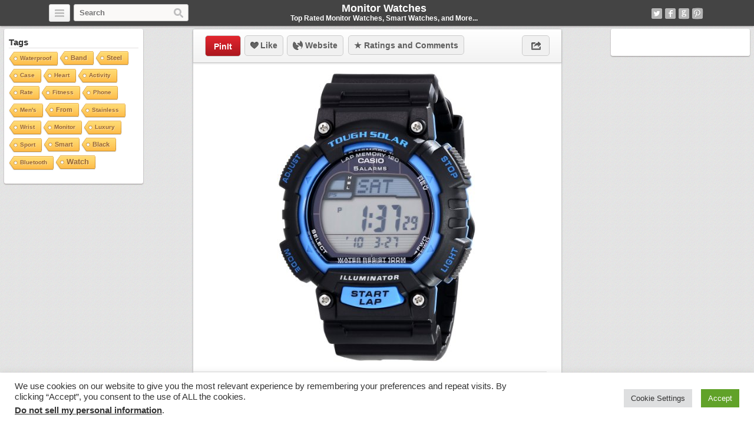

--- FILE ---
content_type: text/html; charset=UTF-8
request_url: https://monitorwatches.com/5657/casio-mens-stl-s100h-2avcf-tough-solar-stainless-steel-sport-watch/
body_size: 17227
content:
<!DOCTYPE html>
<html lang="en-US">
<head>
	<title>Casio Men&#8217;s STL-S100H-2AVCF &#8220;Tough Solar&#8221; Stainless Steel Sport Watch | Monitor Watches</title>
	<link rel="stylesheet" type="text/css" media="all" href="https://monitorwatches.com/wp-content/themes/covertpinpress-child/style.css" />
	<meta charset="UTF-8" />
	<!--[if !IE]>-->
	<meta name="viewport" content="initial-scale=1.0,width=device-width">
	<!--<![endif]-->
	<link rel="pingback" href="" />
<link rel="Shortcut Icon" href="https://monitorwatches.com/favicon.ico" type="image/x-icon" /><meta name='robots' content='max-image-preview:large' />
	<style>img:is([sizes="auto" i], [sizes^="auto," i]) { contain-intrinsic-size: 3000px 1500px }</style>
	
<!-- Social Warfare v4.5.6 https://warfareplugins.com - BEGINNING OF OUTPUT -->
<style>
	@font-face {
		font-family: "sw-icon-font";
		src:url("https://monitorwatches.com/wp-content/plugins/social-warfare/assets/fonts/sw-icon-font.eot?ver=4.5.6");
		src:url("https://monitorwatches.com/wp-content/plugins/social-warfare/assets/fonts/sw-icon-font.eot?ver=4.5.6#iefix") format("embedded-opentype"),
		url("https://monitorwatches.com/wp-content/plugins/social-warfare/assets/fonts/sw-icon-font.woff?ver=4.5.6") format("woff"),
		url("https://monitorwatches.com/wp-content/plugins/social-warfare/assets/fonts/sw-icon-font.ttf?ver=4.5.6") format("truetype"),
		url("https://monitorwatches.com/wp-content/plugins/social-warfare/assets/fonts/sw-icon-font.svg?ver=4.5.6#1445203416") format("svg");
		font-weight: normal;
		font-style: normal;
		font-display:block;
	}
</style>
<!-- Social Warfare v4.5.6 https://warfareplugins.com - END OF OUTPUT -->

<link rel='dns-prefetch' href='//www.avantlink.com' />
<link rel="alternate" type="application/rss+xml" title="Monitor Watches &raquo; Feed" href="https://monitorwatches.com/feed/" />
<link rel="alternate" type="application/rss+xml" title="Monitor Watches &raquo; Comments Feed" href="https://monitorwatches.com/comments/feed/" />
<link rel="alternate" type="application/rss+xml" title="Monitor Watches &raquo; Casio Men&#8217;s STL-S100H-2AVCF &#8220;Tough Solar&#8221; Stainless Steel Sport Watch Comments Feed" href="https://monitorwatches.com/5657/casio-mens-stl-s100h-2avcf-tough-solar-stainless-steel-sport-watch/feed/" />
<script type="text/javascript">
/* <![CDATA[ */
window._wpemojiSettings = {"baseUrl":"https:\/\/s.w.org\/images\/core\/emoji\/16.0.1\/72x72\/","ext":".png","svgUrl":"https:\/\/s.w.org\/images\/core\/emoji\/16.0.1\/svg\/","svgExt":".svg","source":{"concatemoji":"https:\/\/monitorwatches.com\/wp-includes\/js\/wp-emoji-release.min.js?ver=6.8.3"}};
/*! This file is auto-generated */
!function(s,n){var o,i,e;function c(e){try{var t={supportTests:e,timestamp:(new Date).valueOf()};sessionStorage.setItem(o,JSON.stringify(t))}catch(e){}}function p(e,t,n){e.clearRect(0,0,e.canvas.width,e.canvas.height),e.fillText(t,0,0);var t=new Uint32Array(e.getImageData(0,0,e.canvas.width,e.canvas.height).data),a=(e.clearRect(0,0,e.canvas.width,e.canvas.height),e.fillText(n,0,0),new Uint32Array(e.getImageData(0,0,e.canvas.width,e.canvas.height).data));return t.every(function(e,t){return e===a[t]})}function u(e,t){e.clearRect(0,0,e.canvas.width,e.canvas.height),e.fillText(t,0,0);for(var n=e.getImageData(16,16,1,1),a=0;a<n.data.length;a++)if(0!==n.data[a])return!1;return!0}function f(e,t,n,a){switch(t){case"flag":return n(e,"\ud83c\udff3\ufe0f\u200d\u26a7\ufe0f","\ud83c\udff3\ufe0f\u200b\u26a7\ufe0f")?!1:!n(e,"\ud83c\udde8\ud83c\uddf6","\ud83c\udde8\u200b\ud83c\uddf6")&&!n(e,"\ud83c\udff4\udb40\udc67\udb40\udc62\udb40\udc65\udb40\udc6e\udb40\udc67\udb40\udc7f","\ud83c\udff4\u200b\udb40\udc67\u200b\udb40\udc62\u200b\udb40\udc65\u200b\udb40\udc6e\u200b\udb40\udc67\u200b\udb40\udc7f");case"emoji":return!a(e,"\ud83e\udedf")}return!1}function g(e,t,n,a){var r="undefined"!=typeof WorkerGlobalScope&&self instanceof WorkerGlobalScope?new OffscreenCanvas(300,150):s.createElement("canvas"),o=r.getContext("2d",{willReadFrequently:!0}),i=(o.textBaseline="top",o.font="600 32px Arial",{});return e.forEach(function(e){i[e]=t(o,e,n,a)}),i}function t(e){var t=s.createElement("script");t.src=e,t.defer=!0,s.head.appendChild(t)}"undefined"!=typeof Promise&&(o="wpEmojiSettingsSupports",i=["flag","emoji"],n.supports={everything:!0,everythingExceptFlag:!0},e=new Promise(function(e){s.addEventListener("DOMContentLoaded",e,{once:!0})}),new Promise(function(t){var n=function(){try{var e=JSON.parse(sessionStorage.getItem(o));if("object"==typeof e&&"number"==typeof e.timestamp&&(new Date).valueOf()<e.timestamp+604800&&"object"==typeof e.supportTests)return e.supportTests}catch(e){}return null}();if(!n){if("undefined"!=typeof Worker&&"undefined"!=typeof OffscreenCanvas&&"undefined"!=typeof URL&&URL.createObjectURL&&"undefined"!=typeof Blob)try{var e="postMessage("+g.toString()+"("+[JSON.stringify(i),f.toString(),p.toString(),u.toString()].join(",")+"));",a=new Blob([e],{type:"text/javascript"}),r=new Worker(URL.createObjectURL(a),{name:"wpTestEmojiSupports"});return void(r.onmessage=function(e){c(n=e.data),r.terminate(),t(n)})}catch(e){}c(n=g(i,f,p,u))}t(n)}).then(function(e){for(var t in e)n.supports[t]=e[t],n.supports.everything=n.supports.everything&&n.supports[t],"flag"!==t&&(n.supports.everythingExceptFlag=n.supports.everythingExceptFlag&&n.supports[t]);n.supports.everythingExceptFlag=n.supports.everythingExceptFlag&&!n.supports.flag,n.DOMReady=!1,n.readyCallback=function(){n.DOMReady=!0}}).then(function(){return e}).then(function(){var e;n.supports.everything||(n.readyCallback(),(e=n.source||{}).concatemoji?t(e.concatemoji):e.wpemoji&&e.twemoji&&(t(e.twemoji),t(e.wpemoji)))}))}((window,document),window._wpemojiSettings);
/* ]]> */
</script>
<link rel='stylesheet' id='social-warfare-block-css-css' href='https://monitorwatches.com/wp-content/plugins/social-warfare/assets/js/post-editor/dist/blocks.style.build.css?ver=6.8.3' type='text/css' media='all' />
<style id='wp-emoji-styles-inline-css' type='text/css'>

	img.wp-smiley, img.emoji {
		display: inline !important;
		border: none !important;
		box-shadow: none !important;
		height: 1em !important;
		width: 1em !important;
		margin: 0 0.07em !important;
		vertical-align: -0.1em !important;
		background: none !important;
		padding: 0 !important;
	}
</style>
<style id='classic-theme-styles-inline-css' type='text/css'>
/*! This file is auto-generated */
.wp-block-button__link{color:#fff;background-color:#32373c;border-radius:9999px;box-shadow:none;text-decoration:none;padding:calc(.667em + 2px) calc(1.333em + 2px);font-size:1.125em}.wp-block-file__button{background:#32373c;color:#fff;text-decoration:none}
</style>
<style id='global-styles-inline-css' type='text/css'>
:root{--wp--preset--aspect-ratio--square: 1;--wp--preset--aspect-ratio--4-3: 4/3;--wp--preset--aspect-ratio--3-4: 3/4;--wp--preset--aspect-ratio--3-2: 3/2;--wp--preset--aspect-ratio--2-3: 2/3;--wp--preset--aspect-ratio--16-9: 16/9;--wp--preset--aspect-ratio--9-16: 9/16;--wp--preset--color--black: #000000;--wp--preset--color--cyan-bluish-gray: #abb8c3;--wp--preset--color--white: #ffffff;--wp--preset--color--pale-pink: #f78da7;--wp--preset--color--vivid-red: #cf2e2e;--wp--preset--color--luminous-vivid-orange: #ff6900;--wp--preset--color--luminous-vivid-amber: #fcb900;--wp--preset--color--light-green-cyan: #7bdcb5;--wp--preset--color--vivid-green-cyan: #00d084;--wp--preset--color--pale-cyan-blue: #8ed1fc;--wp--preset--color--vivid-cyan-blue: #0693e3;--wp--preset--color--vivid-purple: #9b51e0;--wp--preset--gradient--vivid-cyan-blue-to-vivid-purple: linear-gradient(135deg,rgba(6,147,227,1) 0%,rgb(155,81,224) 100%);--wp--preset--gradient--light-green-cyan-to-vivid-green-cyan: linear-gradient(135deg,rgb(122,220,180) 0%,rgb(0,208,130) 100%);--wp--preset--gradient--luminous-vivid-amber-to-luminous-vivid-orange: linear-gradient(135deg,rgba(252,185,0,1) 0%,rgba(255,105,0,1) 100%);--wp--preset--gradient--luminous-vivid-orange-to-vivid-red: linear-gradient(135deg,rgba(255,105,0,1) 0%,rgb(207,46,46) 100%);--wp--preset--gradient--very-light-gray-to-cyan-bluish-gray: linear-gradient(135deg,rgb(238,238,238) 0%,rgb(169,184,195) 100%);--wp--preset--gradient--cool-to-warm-spectrum: linear-gradient(135deg,rgb(74,234,220) 0%,rgb(151,120,209) 20%,rgb(207,42,186) 40%,rgb(238,44,130) 60%,rgb(251,105,98) 80%,rgb(254,248,76) 100%);--wp--preset--gradient--blush-light-purple: linear-gradient(135deg,rgb(255,206,236) 0%,rgb(152,150,240) 100%);--wp--preset--gradient--blush-bordeaux: linear-gradient(135deg,rgb(254,205,165) 0%,rgb(254,45,45) 50%,rgb(107,0,62) 100%);--wp--preset--gradient--luminous-dusk: linear-gradient(135deg,rgb(255,203,112) 0%,rgb(199,81,192) 50%,rgb(65,88,208) 100%);--wp--preset--gradient--pale-ocean: linear-gradient(135deg,rgb(255,245,203) 0%,rgb(182,227,212) 50%,rgb(51,167,181) 100%);--wp--preset--gradient--electric-grass: linear-gradient(135deg,rgb(202,248,128) 0%,rgb(113,206,126) 100%);--wp--preset--gradient--midnight: linear-gradient(135deg,rgb(2,3,129) 0%,rgb(40,116,252) 100%);--wp--preset--font-size--small: 13px;--wp--preset--font-size--medium: 20px;--wp--preset--font-size--large: 36px;--wp--preset--font-size--x-large: 42px;--wp--preset--spacing--20: 0.44rem;--wp--preset--spacing--30: 0.67rem;--wp--preset--spacing--40: 1rem;--wp--preset--spacing--50: 1.5rem;--wp--preset--spacing--60: 2.25rem;--wp--preset--spacing--70: 3.38rem;--wp--preset--spacing--80: 5.06rem;--wp--preset--shadow--natural: 6px 6px 9px rgba(0, 0, 0, 0.2);--wp--preset--shadow--deep: 12px 12px 50px rgba(0, 0, 0, 0.4);--wp--preset--shadow--sharp: 6px 6px 0px rgba(0, 0, 0, 0.2);--wp--preset--shadow--outlined: 6px 6px 0px -3px rgba(255, 255, 255, 1), 6px 6px rgba(0, 0, 0, 1);--wp--preset--shadow--crisp: 6px 6px 0px rgba(0, 0, 0, 1);}:where(.is-layout-flex){gap: 0.5em;}:where(.is-layout-grid){gap: 0.5em;}body .is-layout-flex{display: flex;}.is-layout-flex{flex-wrap: wrap;align-items: center;}.is-layout-flex > :is(*, div){margin: 0;}body .is-layout-grid{display: grid;}.is-layout-grid > :is(*, div){margin: 0;}:where(.wp-block-columns.is-layout-flex){gap: 2em;}:where(.wp-block-columns.is-layout-grid){gap: 2em;}:where(.wp-block-post-template.is-layout-flex){gap: 1.25em;}:where(.wp-block-post-template.is-layout-grid){gap: 1.25em;}.has-black-color{color: var(--wp--preset--color--black) !important;}.has-cyan-bluish-gray-color{color: var(--wp--preset--color--cyan-bluish-gray) !important;}.has-white-color{color: var(--wp--preset--color--white) !important;}.has-pale-pink-color{color: var(--wp--preset--color--pale-pink) !important;}.has-vivid-red-color{color: var(--wp--preset--color--vivid-red) !important;}.has-luminous-vivid-orange-color{color: var(--wp--preset--color--luminous-vivid-orange) !important;}.has-luminous-vivid-amber-color{color: var(--wp--preset--color--luminous-vivid-amber) !important;}.has-light-green-cyan-color{color: var(--wp--preset--color--light-green-cyan) !important;}.has-vivid-green-cyan-color{color: var(--wp--preset--color--vivid-green-cyan) !important;}.has-pale-cyan-blue-color{color: var(--wp--preset--color--pale-cyan-blue) !important;}.has-vivid-cyan-blue-color{color: var(--wp--preset--color--vivid-cyan-blue) !important;}.has-vivid-purple-color{color: var(--wp--preset--color--vivid-purple) !important;}.has-black-background-color{background-color: var(--wp--preset--color--black) !important;}.has-cyan-bluish-gray-background-color{background-color: var(--wp--preset--color--cyan-bluish-gray) !important;}.has-white-background-color{background-color: var(--wp--preset--color--white) !important;}.has-pale-pink-background-color{background-color: var(--wp--preset--color--pale-pink) !important;}.has-vivid-red-background-color{background-color: var(--wp--preset--color--vivid-red) !important;}.has-luminous-vivid-orange-background-color{background-color: var(--wp--preset--color--luminous-vivid-orange) !important;}.has-luminous-vivid-amber-background-color{background-color: var(--wp--preset--color--luminous-vivid-amber) !important;}.has-light-green-cyan-background-color{background-color: var(--wp--preset--color--light-green-cyan) !important;}.has-vivid-green-cyan-background-color{background-color: var(--wp--preset--color--vivid-green-cyan) !important;}.has-pale-cyan-blue-background-color{background-color: var(--wp--preset--color--pale-cyan-blue) !important;}.has-vivid-cyan-blue-background-color{background-color: var(--wp--preset--color--vivid-cyan-blue) !important;}.has-vivid-purple-background-color{background-color: var(--wp--preset--color--vivid-purple) !important;}.has-black-border-color{border-color: var(--wp--preset--color--black) !important;}.has-cyan-bluish-gray-border-color{border-color: var(--wp--preset--color--cyan-bluish-gray) !important;}.has-white-border-color{border-color: var(--wp--preset--color--white) !important;}.has-pale-pink-border-color{border-color: var(--wp--preset--color--pale-pink) !important;}.has-vivid-red-border-color{border-color: var(--wp--preset--color--vivid-red) !important;}.has-luminous-vivid-orange-border-color{border-color: var(--wp--preset--color--luminous-vivid-orange) !important;}.has-luminous-vivid-amber-border-color{border-color: var(--wp--preset--color--luminous-vivid-amber) !important;}.has-light-green-cyan-border-color{border-color: var(--wp--preset--color--light-green-cyan) !important;}.has-vivid-green-cyan-border-color{border-color: var(--wp--preset--color--vivid-green-cyan) !important;}.has-pale-cyan-blue-border-color{border-color: var(--wp--preset--color--pale-cyan-blue) !important;}.has-vivid-cyan-blue-border-color{border-color: var(--wp--preset--color--vivid-cyan-blue) !important;}.has-vivid-purple-border-color{border-color: var(--wp--preset--color--vivid-purple) !important;}.has-vivid-cyan-blue-to-vivid-purple-gradient-background{background: var(--wp--preset--gradient--vivid-cyan-blue-to-vivid-purple) !important;}.has-light-green-cyan-to-vivid-green-cyan-gradient-background{background: var(--wp--preset--gradient--light-green-cyan-to-vivid-green-cyan) !important;}.has-luminous-vivid-amber-to-luminous-vivid-orange-gradient-background{background: var(--wp--preset--gradient--luminous-vivid-amber-to-luminous-vivid-orange) !important;}.has-luminous-vivid-orange-to-vivid-red-gradient-background{background: var(--wp--preset--gradient--luminous-vivid-orange-to-vivid-red) !important;}.has-very-light-gray-to-cyan-bluish-gray-gradient-background{background: var(--wp--preset--gradient--very-light-gray-to-cyan-bluish-gray) !important;}.has-cool-to-warm-spectrum-gradient-background{background: var(--wp--preset--gradient--cool-to-warm-spectrum) !important;}.has-blush-light-purple-gradient-background{background: var(--wp--preset--gradient--blush-light-purple) !important;}.has-blush-bordeaux-gradient-background{background: var(--wp--preset--gradient--blush-bordeaux) !important;}.has-luminous-dusk-gradient-background{background: var(--wp--preset--gradient--luminous-dusk) !important;}.has-pale-ocean-gradient-background{background: var(--wp--preset--gradient--pale-ocean) !important;}.has-electric-grass-gradient-background{background: var(--wp--preset--gradient--electric-grass) !important;}.has-midnight-gradient-background{background: var(--wp--preset--gradient--midnight) !important;}.has-small-font-size{font-size: var(--wp--preset--font-size--small) !important;}.has-medium-font-size{font-size: var(--wp--preset--font-size--medium) !important;}.has-large-font-size{font-size: var(--wp--preset--font-size--large) !important;}.has-x-large-font-size{font-size: var(--wp--preset--font-size--x-large) !important;}
:where(.wp-block-post-template.is-layout-flex){gap: 1.25em;}:where(.wp-block-post-template.is-layout-grid){gap: 1.25em;}
:where(.wp-block-columns.is-layout-flex){gap: 2em;}:where(.wp-block-columns.is-layout-grid){gap: 2em;}
:root :where(.wp-block-pullquote){font-size: 1.5em;line-height: 1.6;}
</style>
<link rel='stylesheet' id='avantlink_rp_style-css' href='https://monitorwatches.com/wp-content/plugins/avantlink-wp/css/rp_style.css?ver=6.8.3' type='text/css' media='all' />
<link rel='stylesheet' id='avantlink_ps_style-css' href='https://monitorwatches.com/wp-content/plugins/avantlink-wp/css/ps_style.css?ver=6.8.3' type='text/css' media='all' />
<link rel='stylesheet' id='cookie-law-info-css' href='https://monitorwatches.com/wp-content/plugins/cookie-law-info/legacy/public/css/cookie-law-info-public.css?ver=3.4.0' type='text/css' media='all' />
<link rel='stylesheet' id='cookie-law-info-gdpr-css' href='https://monitorwatches.com/wp-content/plugins/cookie-law-info/legacy/public/css/cookie-law-info-gdpr.css?ver=3.4.0' type='text/css' media='all' />
<link rel='stylesheet' id='cool-tag-cloud-css' href='https://monitorwatches.com/wp-content/plugins/cool-tag-cloud/inc/cool-tag-cloud.css?ver=2.25' type='text/css' media='all' />
<link rel='stylesheet' id='soc-font-awesome-css' href='https://monitorwatches.com/wp-content/plugins/socrates-plugin/assets/css/vendor/font-awesome.min.css?ver=6.8.3' type='text/css' media='all' />
<link rel='stylesheet' id='soc-components-css' href='https://monitorwatches.com/wp-content/plugins/socrates-plugin/assets/css/components.css?ver=6.8.3' type='text/css' media='all' />
<link rel='stylesheet' id='social_warfare-css' href='https://monitorwatches.com/wp-content/plugins/social-warfare/assets/css/style.min.css?ver=4.5.6' type='text/css' media='all' />
<link rel='stylesheet' id='parent-style-css' href='https://monitorwatches.com/wp-content/themes/covertpinpress/style.css?ver=6.8.3' type='text/css' media='all' />
<link rel='stylesheet' id='child-style-css' href='https://monitorwatches.com/wp-content/themes/covertpinpress-child/style.css?ver=6.8.3' type='text/css' media='all' />
<link rel='stylesheet' id='taxopress-frontend-css-css' href='https://monitorwatches.com/wp-content/plugins/simple-tags/assets/frontend/css/frontend.css?ver=3.44.0' type='text/css' media='all' />
<script type="text/javascript" src="https://monitorwatches.com/wp-includes/js/jquery/jquery.min.js?ver=3.7.1" id="jquery-core-js"></script>
<script type="text/javascript" src="https://monitorwatches.com/wp-includes/js/jquery/jquery-migrate.min.js?ver=3.4.1" id="jquery-migrate-js"></script>
<script type="text/javascript" id="cookie-law-info-js-extra">
/* <![CDATA[ */
var Cli_Data = {"nn_cookie_ids":[],"cookielist":[],"non_necessary_cookies":[],"ccpaEnabled":"1","ccpaRegionBased":"","ccpaBarEnabled":"1","strictlyEnabled":["necessary","obligatoire"],"ccpaType":"ccpa_gdpr","js_blocking":"1","custom_integration":"","triggerDomRefresh":"","secure_cookies":""};
var cli_cookiebar_settings = {"animate_speed_hide":"500","animate_speed_show":"500","background":"#FFF","border":"#b1a6a6c2","border_on":"","button_1_button_colour":"#61a229","button_1_button_hover":"#4e8221","button_1_link_colour":"#fff","button_1_as_button":"1","button_1_new_win":"","button_2_button_colour":"#333","button_2_button_hover":"#292929","button_2_link_colour":"#444","button_2_as_button":"","button_2_hidebar":"","button_3_button_colour":"#dedfe0","button_3_button_hover":"#b2b2b3","button_3_link_colour":"#333333","button_3_as_button":"1","button_3_new_win":"","button_4_button_colour":"#dedfe0","button_4_button_hover":"#b2b2b3","button_4_link_colour":"#333333","button_4_as_button":"1","button_7_button_colour":"#61a229","button_7_button_hover":"#4e8221","button_7_link_colour":"#fff","button_7_as_button":"1","button_7_new_win":"","font_family":"inherit","header_fix":"","notify_animate_hide":"1","notify_animate_show":"","notify_div_id":"#cookie-law-info-bar","notify_position_horizontal":"right","notify_position_vertical":"bottom","scroll_close":"","scroll_close_reload":"","accept_close_reload":"","reject_close_reload":"","showagain_tab":"","showagain_background":"#fff","showagain_border":"#000","showagain_div_id":"#cookie-law-info-again","showagain_x_position":"100px","text":"#333333","show_once_yn":"","show_once":"10000","logging_on":"","as_popup":"","popup_overlay":"1","bar_heading_text":"","cookie_bar_as":"banner","popup_showagain_position":"bottom-right","widget_position":"left"};
var log_object = {"ajax_url":"https:\/\/monitorwatches.com\/wp-admin\/admin-ajax.php"};
/* ]]> */
</script>
<script type="text/javascript" src="https://monitorwatches.com/wp-content/plugins/cookie-law-info/legacy/public/js/cookie-law-info-public.js?ver=3.4.0" id="cookie-law-info-js"></script>
<script type="text/javascript" id="cookie-law-info-ccpa-js-extra">
/* <![CDATA[ */
var ccpa_data = {"opt_out_prompt":"Do you really wish to opt out?","opt_out_confirm":"Confirm","opt_out_cancel":"Cancel"};
/* ]]> */
</script>
<script type="text/javascript" src="https://monitorwatches.com/wp-content/plugins/cookie-law-info/legacy/admin/modules/ccpa/assets/js/cookie-law-info-ccpa.js?ver=3.4.0" id="cookie-law-info-ccpa-js"></script>
<script type="text/javascript" src="https://monitorwatches.com/wp-content/themes/covertpinpress/scripts/jquery.sizes.js?ver=6.8.3" id="jquery_sizes-js"></script>
<script type="text/javascript" src="https://monitorwatches.com/wp-content/themes/covertpinpress/scripts/jquery.masonry.min.js?ver=6.8.3" id="jquery_masonry-js"></script>
<script type="text/javascript" src="https://monitorwatches.com/wp-content/themes/covertpinpress/scripts/imagesloaded-min.js?ver=1.0" id="imagesloaded-script-js"></script>
<script type="text/javascript" src="https://monitorwatches.com/wp-content/themes/covertpinpress/scripts/jquery.infinitescroll.min.js?ver=6.8.3" id="jquery_infinitescroll-js"></script>
<script type="text/javascript" src="https://monitorwatches.com/wp-content/plugins/simple-tags/assets/frontend/js/frontend.js?ver=3.44.0" id="taxopress-frontend-js-js"></script>
<link rel="https://api.w.org/" href="https://monitorwatches.com/wp-json/" /><link rel="alternate" title="JSON" type="application/json" href="https://monitorwatches.com/wp-json/wp/v2/posts/5657" />
<link rel="canonical" href="https://monitorwatches.com/5657/casio-mens-stl-s100h-2avcf-tough-solar-stainless-steel-sport-watch/" />
<link rel='shortlink' href='https://monitorwatches.com/?p=5657' />
<link rel="alternate" title="oEmbed (JSON)" type="application/json+oembed" href="https://monitorwatches.com/wp-json/oembed/1.0/embed?url=https%3A%2F%2Fmonitorwatches.com%2F5657%2Fcasio-mens-stl-s100h-2avcf-tough-solar-stainless-steel-sport-watch%2F" />
<link rel="alternate" title="oEmbed (XML)" type="text/xml+oembed" href="https://monitorwatches.com/wp-json/oembed/1.0/embed?url=https%3A%2F%2Fmonitorwatches.com%2F5657%2Fcasio-mens-stl-s100h-2avcf-tough-solar-stainless-steel-sport-watch%2F&#038;format=xml" />
<style type="text/css" id="custom-background-css">
body.custom-background { background-image: url("https://monitorwatches.com/wp-content/themes/covertpinpress/images/background.png"); background-position: left top; background-size: auto; background-repeat: repeat; background-attachment: scroll; }
</style>
	
<!-- Open Graph protocol meta data -->
<meta property="og:url" content="https://monitorwatches.com/5657/casio-mens-stl-s100h-2avcf-tough-solar-stainless-steel-sport-watch/">
<meta property="og:title" content="Casio Men&#8217;s STL-S100H-2AVCF &#8220;Tough Solar&#8221; Stainless Steel Sport Watch | Monitor Watches">
<meta property="og:site_name" content="Monitor Watches">
<meta property="og:description" content="Casio brand, model STLS100H-2AVCF,
Product Features

Sport watch with exposed screws on bezel, blue contrasts on dial, and powered by light
51.4 mm stainless st">
<meta property="og:type" content="article">
<meta property="og:image" content="https://monitorwatches.com/wp-content/uploads/2016/03/25fcd8009b_51R2BU0sMYxL-1.jpg">
<meta property="og:locale" content="en_us">
<!--  Open Graph protocol meta data  -->
<script type='text/javascript'>
/* <![CDATA[ */
var IMWB_CPP_Ajax = {"ajaxurl":"https://monitorwatches.com/wp-admin/admin-ajax.php","nonce":"a488436ae5","nag_reshow_days":0, "COOKIEPATH":"/"};
/* ]]> */
</script>
<script src="https://monitorwatches.com/wp-content/themes/covertpinpress/scripts/script.js" type="text/javascript"></script>
<script>
   function imwb_move_sidebar() {}
jQuery(document).ready(function($) {
   var curSendBtnPostItem = -1;

	$('#wrapper').infinitescroll({
		navSelector : '.infinitescroll',
		nextSelector : '.infinitescroll a',
		itemSelector : '#wrapper .tack',
		loading: {
		   img   : "https://monitorwatches.com/wp-content/themes/covertpinpress/images/ajax-loader.gif",
		   selector: '#footer',
		   msgText: 'Loading more watches...',
   		finishedMsg: 'No More Watches :('
		},
		prefill: true
	   }, function(arrayOfNewElems) {

		   var $newElems = $( arrayOfNewElems ).css({ opacity: 0 });
		               // ensure that images load before adding to masonry layout
		               $newElems.imagesLoaded(function(){
		                 // show elems now they're ready
		                 $newElems.css({ opacity: 1 });
		                 $('#wrapper').masonry( 'appended', $newElems, true );
		               });
	});

   $('a.pinit').click(function(event) {
      var btn = this;
      var data = { action :'update_pit_action', postid: $(btn).attr('data-post-item'), nonce : '1d86803ae9'};

      $.ajax({async: false, type: 'POST', url: 'https://monitorwatches.com/wp-admin/admin-ajax.php',data: data,  dataType: 'json'});
   });


   $('a.sendbtn').live("click", function(event) {
      var SendBtnPostItem;
      SendBtnPostItem = $(this).attr('data-post-item');
      if (curSendBtnPostItem != SendBtnPostItem) {
     	   $('.post-send-actions').addClass('hidden');
     	   $( "#post-send-base" ).html('<div class="post-send-header center"><img src="https://monitorwatches.com/wp-content/themes/covertpinpress/images/ajax-loader-big.gif"></div>');
     	}

      if($('.post-send-actions').hasClass('hidden')) {
         curSendBtnPostItem = SendBtnPostItem;
   	   var pWidth = $('#page').outerWidth();
   	   var pos = $(this).offset();
   	   var bLeft = (pos.left-136) > 0 ? pos.left-136 : 5;
   	   var cLeft = pos.left>136 ? 155 : 177-pos.left;
   	   if(bLeft+338 > pWidth) {var offset = (bLeft+343)-pWidth; bLeft -= offset; cLeft += offset; }
         $('.post-send-actions').css({'top': (pos.top+$(this).outerHeight())+'px', 'left': bLeft+'px'});
         $( "#post-send-base" ).css({'left': bLeft+'px'});
         $( ".post-send-actions-caret" ).css({'left': cLeft+'px'});
         $('.post-send-actions').removeClass('hidden');
         var data = { action :'load_sendbtn_html', postid: SendBtnPostItem, nonce : '7ba5710087'};
         $( "#post-send-base" ).load( "https://monitorwatches.com/wp-admin/admin-ajax.php", data );
      }
      else {
         curSendBtnPostItem = -1;
   	   $('.post-send-actions').addClass('hidden');
     	   $( "#post-send-base" ).html('<div class="post-send-header center"><img src="https://monitorwatches.com/wp-content/themes/covertpinpress/images/ajax-loader-big.gif"></div>');
   	}

      event.preventDefault();
   });

   $("#friendEmail").live( "keypress", function (e) {
       if (e.keyCode == 13) {
          var data = { action :'sendbtn_send_msg', postid: $(this).attr('data-post-item'), nonce : '2233e3946e', msg: $('input[name="friendMsg"]').val(), email: $(this).val()};

          $.ajax({async: false, type: 'POST', url: 'https://monitorwatches.com/wp-admin/admin-ajax.php',data: data,  dataType: 'json'});

          $('.post-send-actions').addClass('hidden');
            $( "#post-send-base" ).html('<div class="post-send-header center"><img src="https://monitorwatches.com/wp-content/themes/covertpinpress/images/ajax-loader-big.gif"></div>');
       }
   });
});
</script>
<style>
#header-wrapper {background-color: #444444; }
</style>
<meta name="p:domain_verify" content="2ccccd6fb75ee26aaeac3bc71a873fc1"/></head>
<!--[if lt IE 7 ]>      <body class="wp-singular post-template-default single single-post postid-5657 single-format-standard custom-background wp-theme-covertpinpress wp-child-theme-covertpinpress-child ie6 browser-chrome" > <![endif]-->
   <!--[if IE 7 ]>      <body class="wp-singular post-template-default single single-post postid-5657 single-format-standard custom-background wp-theme-covertpinpress wp-child-theme-covertpinpress-child ie7 browser-chrome" >          <![endif]-->
   <!--[if IE 8 ]>      <body class="wp-singular post-template-default single single-post postid-5657 single-format-standard custom-background wp-theme-covertpinpress wp-child-theme-covertpinpress-child ie8 browser-chrome" >          <![endif]-->
   <!--[if IE 9 ]>      <body class="wp-singular post-template-default single single-post postid-5657 single-format-standard custom-background wp-theme-covertpinpress wp-child-theme-covertpinpress-child ie9 browser-chrome" >          <![endif]-->
   <!--[if (gt IE 9) ]> <body class="wp-singular post-template-default single single-post postid-5657 single-format-standard custom-background wp-theme-covertpinpress wp-child-theme-covertpinpress-child modern browser-chrome" >       <![endif]-->
   <!--[!(IE)]><!-->    <body class="wp-singular post-template-default single single-post postid-5657 single-format-standard custom-background wp-theme-covertpinpress wp-child-theme-covertpinpress-child notIE modern browser-chrome" > <!--<![endif]-->
<div id="page">
<div id="header-wrapper">
 <div id="header">
    <button class="pull-left categories"><em></em></button>
    <div id="search" class="pull-left">
     <form role="search" method="get" id="searchform" action="https://monitorwatches.com/">
    <div><label class="screen-reader-text" for="s">Search for:</label>
        <input type="text" value="" name="s" id="s" placeholder="Search"/>
        <input type="submit" id="searchsubmit" value="Search" />
    </div>
</form>
   </div>
    <div id="logo"><a href="https://monitorwatches.com/" alt=""><h1 id="blog_title"  style="color:#ffffff">Monitor Watches</h1></a><h2 id="blog_tagline"  style="color:#ffffff">Top Rated Monitor Watches, Smart Watches, and More...</h2></div>    <nav id="social-navigation">
    <ul>
      <li><a class="social-icon social-twitter image-replace" target="_blank" href="https://twitter.com/MonitorWatches">Twitter</a></li>
      <li><a class="social-icon social-fb image-replace" target="_blank" href="https://www.facebook.com/MonitorWatches">Facebook</a></li>
      <li><a class="social-icon social-gplus image-replace" target="_blank" href="https://plus.google.com/102092379151864465232/posts">Google+</a></li>
      <li><a class="social-icon social-pint image-replace" target="_blank" href="http://www.pinterest.com/monitorwatches">Pinterest</a></li>
      </ul>
    </nav>

 </div>
</div>
<div class="categories dropdown hidden">
<span class="caret"></span>
<div class="cat-list clearfix">
 <ul>
   <li class="column1 ">
  <a title="Home Feed" href="https://monitorwatches.com">Home Feed</a>
  </li>
  	<li class="cat-item cat-item-5609"><a href="https://monitorwatches.com/category/fitness-trackers/" title="View all posts filed under Fitness Trackers">Fitness Trackers</a>
</li>
	<li class="cat-item cat-item-373"><a href="https://monitorwatches.com/category/luxury-watches/" title="View all posts filed under Luxury Watches">Luxury Watches</a>
</li>
	<li class="cat-item cat-item-1 current-cat"><a href="https://monitorwatches.com/category/monitor-watches/" title="View all posts filed under Monitor Watches">Monitor Watches</a>
</li>
	<li class="cat-item cat-item-4914"><a href="https://monitorwatches.com/category/pinterest-feed/" title="View all posts filed under Pinterest Feed">Pinterest Feed</a>
</li>
	<li class="cat-item cat-item-374"><a href="https://monitorwatches.com/category/smart-watches/" title="View all posts filed under Smart Watches">Smart Watches</a>
</li>
	<li class="cat-item cat-item-4915"><a href="https://monitorwatches.com/category/zazzle-feed/" title="View all posts filed under Zazzle Feed">Zazzle Feed</a>
</li>
</ul>
</div>
<div class="page-list">
<ul id="menu-main-menu" class="header-nav"><li id="menu-item-39" class="menu-item menu-item-type-custom menu-item-object-custom menu-item-home menu-item-39"><a href="https://monitorwatches.com/">Home</a></li>
<li id="menu-item-2382" class="menu-item menu-item-type-post_type menu-item-object-page menu-item-2382"><a href="https://monitorwatches.com/contact/">Contact</a></li>
<li id="menu-item-2383" class="menu-item menu-item-type-post_type menu-item-object-page menu-item-2383"><a href="https://monitorwatches.com/privacy_policy/">Privacy Policy</a></li>
<li id="menu-item-2384" class="menu-item menu-item-type-post_type menu-item-object-page menu-item-2384"><a href="https://monitorwatches.com/earnings_disclaimer/">Earnings Disclaimer</a></li>
</ul></div>
</div>

<div id="content_sidebar" class="tack left">
<ul>
	<li id="cool_tag_cloud-2" class="widget-container widget_cool_tag_cloud"><h3 class="widget-title">Tags</h3><div class="cool-tag-cloud"><div class="ctcdefault"><div class="ctcleft"><div class="arial" style="text-transform:capitalize!important;"><a href="https://monitorwatches.com/tag/waterproof/" class="tag-cloud-link tag-link-261 tag-link-position-1" style="font-size: 10.417721518987px;" aria-label="Waterproof (1,826 items)">Waterproof</a><a href="https://monitorwatches.com/tag/band/" class="tag-cloud-link tag-link-400 ctc-active tag-link-position-2" style="font-size: 10.873417721519px;" aria-label="band (2,414 items)">band</a><a href="https://monitorwatches.com/tag/steel/" class="tag-cloud-link tag-link-390 ctc-active tag-link-position-3" style="font-size: 10.53164556962px;" aria-label="steel (1,945 items)">steel</a><a href="https://monitorwatches.com/tag/case/" class="tag-cloud-link tag-link-530 ctc-active tag-link-position-4" style="font-size: 10.341772151899px;" aria-label="case (1,738 items)">case</a><a href="https://monitorwatches.com/tag/heart/" class="tag-cloud-link tag-link-5 tag-link-position-5" style="font-size: 10.075949367089px;" aria-label="Heart (1,492 items)">Heart</a><a href="https://monitorwatches.com/tag/activity/" class="tag-cloud-link tag-link-478 tag-link-position-6" style="font-size: 10px;" aria-label="Activity (1,401 items)">Activity</a><a href="https://monitorwatches.com/tag/rate/" class="tag-cloud-link tag-link-6 tag-link-position-7" style="font-size: 10.037974683544px;" aria-label="Rate (1,455 items)">Rate</a><a href="https://monitorwatches.com/tag/fitness/" class="tag-cloud-link tag-link-106 tag-link-position-8" style="font-size: 10.151898734177px;" aria-label="Fitness (1,531 items)">Fitness</a><a href="https://monitorwatches.com/tag/phone/" class="tag-cloud-link tag-link-410 tag-link-position-9" style="font-size: 10.075949367089px;" aria-label="phone (1,467 items)">phone</a><a href="https://monitorwatches.com/tag/mens/" class="tag-cloud-link tag-link-18 ctc-active tag-link-position-10" style="font-size: 10.379746835443px;" aria-label="Men&#039;s (1,766 items)">Men&#039;s</a><a href="https://monitorwatches.com/tag/from/" class="tag-cloud-link tag-link-1851 tag-link-position-11" style="font-size: 10.835443037975px;" aria-label="from (2,359 items)">from</a><a href="https://monitorwatches.com/tag/stainless/" class="tag-cloud-link tag-link-389 ctc-active tag-link-position-12" style="font-size: 10.417721518987px;" aria-label="stainless (1,820 items)">stainless</a><a href="https://monitorwatches.com/tag/wrist/" class="tag-cloud-link tag-link-53 tag-link-position-13" style="font-size: 10.189873417722px;" aria-label="Wrist (1,596 items)">Wrist</a><a href="https://monitorwatches.com/tag/monitor/" class="tag-cloud-link tag-link-7 tag-link-position-14" style="font-size: 10.151898734177px;" aria-label="Monitor (1,549 items)">Monitor</a><a href="https://monitorwatches.com/tag/luxury/" class="tag-cloud-link tag-link-376 tag-link-position-15" style="font-size: 10px;" aria-label="Luxury (1,406 items)">Luxury</a><a href="https://monitorwatches.com/tag/sport/" class="tag-cloud-link tag-link-46 ctc-active tag-link-position-16" style="font-size: 10.075949367089px;" aria-label="Sport (1,488 items)">Sport</a><a href="https://monitorwatches.com/tag/smart/" class="tag-cloud-link tag-link-82 tag-link-position-17" style="font-size: 10.569620253165px;" aria-label="Smart (1,974 items)">Smart</a><a href="https://monitorwatches.com/tag/black/" class="tag-cloud-link tag-link-20 tag-link-position-18" style="font-size: 10.645569620253px;" aria-label="Black (2,110 items)">Black</a><a href="https://monitorwatches.com/tag/bluetooth/" class="tag-cloud-link tag-link-305 tag-link-position-19" style="font-size: 10.26582278481px;" aria-label="Bluetooth (1,655 items)">Bluetooth</a><a href="https://monitorwatches.com/tag/watch/" class="tag-cloud-link tag-link-8 ctc-active tag-link-position-20" style="font-size: 13px;" aria-label="Watch (8,695 items)">Watch</a></div></div></div></div></li> <!-- Stored in widget cache in 0.0075 seconds (cwdgt-b74016705505e1c8e30e6fba72f398e4) --></ul>
</div>

<div id="content_sidebar" class="tack right">
<ul>
	<li id="avantlink_rp_widget-2" class="widget-container avantlink_rp_widget"><div class="avantlink_related_products_container"></div></li> <!-- Stored in widget cache in 0.0003 seconds (cwdgt-46d8eceb4a6d6620c8bd0f52f51543a3) --><li id="magenet_widget-2" class="widget-container widget_magenet_widget"><aside class="widget magenet_widget_box"><div class="mads-block"></div></aside></li> <!-- Stored in widget cache in 0.2379 seconds (cwdgt-bd469bdabfe721db97174bc67f7c903e) --></ul>
</div>
<div class="tack_entry">

<div class="actions">
  
  <div class="left"><a class="button pinit" data-post-item="5657" href="http://pinterest.com/pin/create/bookmarklet/?media=https%3A%2F%2Fmonitorwatches.com%2Fwp-content%2Fuploads%2F2016%2F03%2F25fcd8009b_51R2BU0sMYxL-1.jpg&url=https://monitorwatches.com/5657/casio-mens-stl-s100h-2avcf-tough-solar-stainless-steel-sport-watch/&title=Casio+Men%26%238217%3Bs+STL-S100H-2AVCF+%26%238220%3BTough+Solar%26%238221%3B+Stainless+Steel+Sport+Watch&is_video=false&description=Casio+Men%26%238217%3Bs+STL-S100H-2AVCF+%26%238220%3BTough+Solar%26%238221%3B+Stainless+Steel+Sport+Watch" target='_blank'>PinIt</a></div>
  
                         
 <div id="facebook_like_button_holder" class="left">
     
<iframe src="//www.facebook.com/plugins/like.php?href=https://monitorwatches.com/5657/casio-mens-stl-s100h-2avcf-tough-solar-stainless-steel-sport-watch/&amp;send=false&amp;layout=button_count&amp;width=450&amp;show_faces=false&amp;action=like&amp;colorscheme=light&amp;font=verdana&amp;height=31&amp;appId=208343952536987" scrolling="no" frameborder="0" style="border:none; overflow:hidden; width:450px; height:31px;" allowTransparency="true"></iframe>
     
    <div id="fake_facebook_button" class="button likebtn"><em></em>Like</div>
 </div>
<div class="left"><a class="button websitebtn" href="http://www.amazon.com/Casio-STL-S100H-2AVCF-Tough-Solar-Stainless/dp/B00IKN20PM%3FSubscriptionId%3D0QTS3DD6CAD6GEBTZE82%26tag%3Dmonwtch-20%26linkCode%3Dxm2%26camp%3D2025%26creative%3D165953%26creativeASIN%3DB00IKN20PM" target="_blank" rel="nofollow"><em></em>&nbsp;Website</a>&nbsp;&nbsp;<a class="button" href="#comments">&#9733;&nbsp;Ratings and Comments</a></div>  
  <div class="right"><a class="button sharebtn" href="#" rel="nofollow"><em></em></a>
  
  <div class="post-share-actions hidden">
     <span class="post-share-actions-caret"></span>
     <ul class="social-list">
          <li class="post-share-tweet"><a href="javascript:imwb_interest_window_open('http://twitter.com/share?url=https://monitorwatches.com/5657/casio-mens-stl-s100h-2avcf-tough-solar-stainless-steel-sport-watch/&text=Casio Men&#8217;s STL-S100H-2AVCF &#8220;Tough Solar&#8221; Stainless Steel Sport Watch')"><em></em>Twitter</a></li>
          <li class="post-share-fb"><a href="javascript:imwb_interest_window_open('http://www.facebook.com/sharer.php?u=https://monitorwatches.com/5657/casio-mens-stl-s100h-2avcf-tough-solar-stainless-steel-sport-watch/')"><em></em>Facebook</a></li>
          <li class="post-share-pin"><a href="javascript:imwb_interest_window_open('http://pinterest.com/pin/create/bookmarklet/?media=https://monitorwatches.com/wp-content/uploads/2016/03/25fcd8009b_51R2BU0sMYxL-1.jpg&url=https://monitorwatches.com/5657/casio-mens-stl-s100h-2avcf-tough-solar-stainless-steel-sport-watch/&description=Casio Men&#8217;s STL-S100H-2AVCF &#8220;Tough Solar&#8221; Stainless Steel Sport Watch')"><em></em>Pinterest</a></li>
          <li class="post-share-linkin"><a href="javascript:imwb_interest_window_open('http://www.linkedin.com/shareArticle?mini=true&url=https://monitorwatches.com/5657/casio-mens-stl-s100h-2avcf-tough-solar-stainless-steel-sport-watch/&source=Casio Men&#8217;s STL-S100H-2AVCF &#8220;Tough Solar&#8221; Stainless Steel Sport Watch&token=&isFramed=false')"><em></em>LinkedIn</a></li>
          <li class="post-share-gplus"><a href="javascript:imwb_interest_window_open('http://plus.google.com/share?url=https://monitorwatches.com/5657/casio-mens-stl-s100h-2avcf-tough-solar-stainless-steel-sport-watch/&authuser=0')"><em></em>Google+</a></li>
          </ul>
  </div>
  
  </div>
</div>   

    <div class="image">
   <img src="https://monitorwatches.com/wp-content/uploads/2016/03/25fcd8009b_51R2BU0sMYxL-1.jpg" alt="Casio Men&#8217;s STL-S100H-2AVCF &#8220;Tough Solar&#8221; Stainless Steel Sport Watch" title="Casio Men&#8217;s STL-S100H-2AVCF &#8220;Tough Solar&#8221; Stainless Steel Sport Watch" class="tack_entry_img" />   </div>
<div class="source"><a class="button websitebtn" href="http://www.amazon.com/Casio-STL-S100H-2AVCF-Tough-Solar-Stainless/dp/B00IKN20PM%3FSubscriptionId%3D0QTS3DD6CAD6GEBTZE82%26tag%3Dmonwtch-20%26linkCode%3Dxm2%26camp%3D2025%26creative%3D165953%26creativeASIN%3DB00IKN20PM" target="_blank" rel="nofollow">Visit Amazon</a></div></div>
<div class="tack_description">
   <div class="content">
	<h2>Casio Men&#8217;s STL-S100H-2AVCF &#8220;Tough Solar&#8221; Stainless Steel Sport Watch</h2>

	<div class='stats'><span class="author">WatchMan</span> • 9 years ago   </div>
	
   <div class="postContent">
	   <p><a href="http://www.amazon.com/Casio-STL-S100H-2AVCF-Tough-Solar-Stainless/dp/B00IKN20PM%3FSubscriptionId%3D0QTS3DD6CAD6GEBTZE82%26tag%3Dmonwtch-20%26linkCode%3Dxm2%26camp%3D2025%26creative%3D165953%26creativeASIN%3DB00IKN20PM" rel="nofollow" target="_blank"><img decoding="async" style="float:left;margin: 0 20px 10px 0" src="https://monitorwatches.com/wp-content/uploads/2016/03/25fcd8009b_51R2BU0sMYxL.jpg" /></a>Casio brand, model STLS100H-2AVCF,</p>
<h3>Product Features</h3>
<ul>
<li>Sport watch with exposed screws on bezel, blue contrasts on dial, and powered by light</li>
<li>51.4 mm stainless steel case with quartz movement with digital display</li>
<li>Features protective mineral crystal dial window, world time, 1/100-second stopwatch, 5 alarms, Amber LED light, lap memory, power saving, 12/24 hour format, and resin band with buckle closure</li>
<li>Water resistant to 100 m (330 ft)</li>
</ul>
<p><a class="amzBuyBtn" href="http://www.amazon.com/Casio-STL-S100H-2AVCF-Tough-Solar-Stainless/dp/B00IKN20PM%3FSubscriptionId%3D0QTS3DD6CAD6GEBTZE82%26tag%3Dmonwtch-20%26linkCode%3Dxm2%26camp%3D2025%26creative%3D165953%26creativeASIN%3DB00IKN20PM" rel="nofollow" target="_blank"><img decoding="async" src="https://monitorwatches.com/wp-content/plugins/covertcontent/images/amazon-buy2.gif"></a></p>
<div class="soc_custom_post_ad soc_none"><script type="text/javascript">
amzn_assoc_placement = "adunit0";
amzn_assoc_search_bar = "false";
amzn_assoc_tracking_id = "monwtch-20";
amzn_assoc_ad_mode = "search";
amzn_assoc_ad_type = "smart";
amzn_assoc_marketplace = "amazon";
amzn_assoc_region = "US";
amzn_assoc_title = "";
amzn_assoc_default_search_phrase = "monitor watch, smart watch";
amzn_assoc_default_category = "All";
amzn_assoc_linkid = "08f8fc5ee500870473f363c22381d94c";
amzn_assoc_rows = "2";
</script>
<script src="//z-na.amazon-adsystem.com/widgets/onejs?MarketPlace=US"></script></div><div class="soc_after_post"><hr style='display:block;height : 1px; margin-top : 40px; margin-bottom : 5px; background : #eee; '>
<span class="relatedposts">You May Also Like This Content...</span>
<hr style='display:block;height : 1px; margin-top : 5px; margin-bottom : 20px; background : #eee; '>

				<div class="soc-posts soc-posts-style-1">

					
						
						<div class="soc-post  soc_last">
							
															<div class="soc-post-thumb">
									<a href="https://monitorwatches.com/34090/home-security-services-business-card/"><img decoding="async" width="150" height="150" src="https://monitorwatches.com/wp-content/uploads/2024/08/home_security_services_business_card-r79f301ad98d446a4ba0ae36f222e0ce4_tcvt4_500-150x150.jpg" class="attachment-thumbnail size-thumbnail wp-post-image" alt="" srcset="https://monitorwatches.com/wp-content/uploads/2024/08/home_security_services_business_card-r79f301ad98d446a4ba0ae36f222e0ce4_tcvt4_500-150x150.jpg 150w, https://monitorwatches.com/wp-content/uploads/2024/08/home_security_services_business_card-r79f301ad98d446a4ba0ae36f222e0ce4_tcvt4_500-300x300.jpg 300w, https://monitorwatches.com/wp-content/uploads/2024/08/home_security_services_business_card-r79f301ad98d446a4ba0ae36f222e0ce4_tcvt4_500-192x192.jpg 192w, https://monitorwatches.com/wp-content/uploads/2024/08/home_security_services_business_card-r79f301ad98d446a4ba0ae36f222e0ce4_tcvt4_500.jpg 500w" sizes="(max-width: 150px) 100vw, 150px" /></a>
								</div><!-- .soc-post-thumb -->
							
							<div class="soc-post-main">

								<h3 class="soc-post-title"><a href="https://monitorwatches.com/34090/home-security-services-business-card/">Home Security Services Business Card</a></h3>
								
									<div class="soc-post-meta">
								<span class="post-meta-date">August 13, 2024</span>			
								<span class="post-meta-cats"><a href="https://monitorwatches.com/category/monitor-watches/" rel="category tag">Monitor Watches</a></span>
								<span class="post-meta-comments"><a href="https://monitorwatches.com/34090/home-security-services-business-card/#respond">No Comments</a></span>
								</div>
								
																	<div class="soc-post-excerpt">
										<p>Home Security Services Business Card $33.45 by Luckyturtle</p>
									</div>
								
							</div><!-- .soc-post-main -->

						</div><!-- .soc-post -->

						
					
						
						<div class="soc-post  soc_last">
							
															<div class="soc-post-thumb">
									<a href="https://monitorwatches.com/34036/smartwatch-or-fitness-tracker-that-monitors-variou-watch/"><img decoding="async" width="150" height="150" src="https://monitorwatches.com/wp-content/uploads/2024/08/smartwatch_or_fitness_tracker_that_monitors_variou_watch-r1af0ba029e164b0d9e3b28eb8310647e_zd5j6_500-150x150.jpg" class="attachment-thumbnail size-thumbnail wp-post-image" alt="" srcset="https://monitorwatches.com/wp-content/uploads/2024/08/smartwatch_or_fitness_tracker_that_monitors_variou_watch-r1af0ba029e164b0d9e3b28eb8310647e_zd5j6_500-150x150.jpg 150w, https://monitorwatches.com/wp-content/uploads/2024/08/smartwatch_or_fitness_tracker_that_monitors_variou_watch-r1af0ba029e164b0d9e3b28eb8310647e_zd5j6_500-300x300.jpg 300w, https://monitorwatches.com/wp-content/uploads/2024/08/smartwatch_or_fitness_tracker_that_monitors_variou_watch-r1af0ba029e164b0d9e3b28eb8310647e_zd5j6_500-192x192.jpg 192w, https://monitorwatches.com/wp-content/uploads/2024/08/smartwatch_or_fitness_tracker_that_monitors_variou_watch-r1af0ba029e164b0d9e3b28eb8310647e_zd5j6_500.jpg 500w" sizes="(max-width: 150px) 100vw, 150px" /></a>
								</div><!-- .soc-post-thumb -->
							
							<div class="soc-post-main">

								<h3 class="soc-post-title"><a href="https://monitorwatches.com/34036/smartwatch-or-fitness-tracker-that-monitors-variou-watch/">smartwatch or fitness tracker that monitors variou watch</a></h3>
								
									<div class="soc-post-meta">
								<span class="post-meta-date">August 3, 2024</span>			
								<span class="post-meta-cats"><a href="https://monitorwatches.com/category/monitor-watches/" rel="category tag">Monitor Watches</a></span>
								<span class="post-meta-comments"><a href="https://monitorwatches.com/34036/smartwatch-or-fitness-tracker-that-monitors-variou-watch/#respond">No Comments</a></span>
								</div>
								
																	<div class="soc-post-excerpt">
										<p>smartwatch or fitness tracker that monitors variou watch $66.95 by Essence_of_Design</p>
									</div>
								
							</div><!-- .soc-post-main -->

						</div><!-- .soc-post -->

						
					
						
						<div class="soc-post  soc_last">
							
															<div class="soc-post-thumb">
									<a href="https://monitorwatches.com/33720/neighborhood-watch-coffee-mug/"><img decoding="async" width="150" height="150" src="https://monitorwatches.com/wp-content/uploads/2024/05/neighborhood_watch_coffee_mug-r5063d38ea6a3464985a3cdee24467a33_x7jg9_8byvr_500-150x150.jpg" class="attachment-thumbnail size-thumbnail wp-post-image" alt="" srcset="https://monitorwatches.com/wp-content/uploads/2024/05/neighborhood_watch_coffee_mug-r5063d38ea6a3464985a3cdee24467a33_x7jg9_8byvr_500-150x150.jpg 150w, https://monitorwatches.com/wp-content/uploads/2024/05/neighborhood_watch_coffee_mug-r5063d38ea6a3464985a3cdee24467a33_x7jg9_8byvr_500-300x300.jpg 300w, https://monitorwatches.com/wp-content/uploads/2024/05/neighborhood_watch_coffee_mug-r5063d38ea6a3464985a3cdee24467a33_x7jg9_8byvr_500-192x192.jpg 192w, https://monitorwatches.com/wp-content/uploads/2024/05/neighborhood_watch_coffee_mug-r5063d38ea6a3464985a3cdee24467a33_x7jg9_8byvr_500.jpg 500w" sizes="(max-width: 150px) 100vw, 150px" /></a>
								</div><!-- .soc-post-thumb -->
							
							<div class="soc-post-main">

								<h3 class="soc-post-title"><a href="https://monitorwatches.com/33720/neighborhood-watch-coffee-mug/">Neighborhood Watch Coffee Mug</a></h3>
								
									<div class="soc-post-meta">
								<span class="post-meta-date">May 10, 2024</span>			
								<span class="post-meta-cats"><a href="https://monitorwatches.com/category/monitor-watches/" rel="category tag">Monitor Watches</a></span>
								<span class="post-meta-comments"><a href="https://monitorwatches.com/33720/neighborhood-watch-coffee-mug/#respond">No Comments</a></span>
								</div>
								
																	<div class="soc-post-excerpt">
										<p>Neighborhood Watch Coffee Mug $22.95 by gonchoffgideonzuk</p>
									</div>
								
							</div><!-- .soc-post-main -->

						</div><!-- .soc-post -->

						
					
						
						<div class="soc-post  soc_last">
							
															<div class="soc-post-thumb">
									<a href="https://monitorwatches.com/33710/not-on-my-watch-on-guard-vigilant-watchful-alert-coffee-mug/"><img loading="lazy" decoding="async" width="150" height="150" src="https://monitorwatches.com/wp-content/uploads/2024/05/not_on_my_watch_on_guard_vigilant_watchful_alert_coffee_mug-r6842e333ffa44500b38dc349e420385c_x7jg9_8byvr_500-150x150.jpg" class="attachment-thumbnail size-thumbnail wp-post-image" alt="" srcset="https://monitorwatches.com/wp-content/uploads/2024/05/not_on_my_watch_on_guard_vigilant_watchful_alert_coffee_mug-r6842e333ffa44500b38dc349e420385c_x7jg9_8byvr_500-150x150.jpg 150w, https://monitorwatches.com/wp-content/uploads/2024/05/not_on_my_watch_on_guard_vigilant_watchful_alert_coffee_mug-r6842e333ffa44500b38dc349e420385c_x7jg9_8byvr_500-300x300.jpg 300w, https://monitorwatches.com/wp-content/uploads/2024/05/not_on_my_watch_on_guard_vigilant_watchful_alert_coffee_mug-r6842e333ffa44500b38dc349e420385c_x7jg9_8byvr_500-192x192.jpg 192w, https://monitorwatches.com/wp-content/uploads/2024/05/not_on_my_watch_on_guard_vigilant_watchful_alert_coffee_mug-r6842e333ffa44500b38dc349e420385c_x7jg9_8byvr_500.jpg 500w" sizes="auto, (max-width: 150px) 100vw, 150px" /></a>
								</div><!-- .soc-post-thumb -->
							
							<div class="soc-post-main">

								<h3 class="soc-post-title"><a href="https://monitorwatches.com/33710/not-on-my-watch-on-guard-vigilant-watchful-alert-coffee-mug/">Not On My Watch On Guard Vigilant Watchful Alert Coffee Mug</a></h3>
								
									<div class="soc-post-meta">
								<span class="post-meta-date">May 9, 2024</span>			
								<span class="post-meta-cats"><a href="https://monitorwatches.com/category/monitor-watches/" rel="category tag">Monitor Watches</a></span>
								<span class="post-meta-comments"><a href="https://monitorwatches.com/33710/not-on-my-watch-on-guard-vigilant-watchful-alert-coffee-mug/#respond">No Comments</a></span>
								</div>
								
																	<div class="soc-post-excerpt">
										<p>Not On My Watch On Guard Vigilant Watchful Alert Coffee Mug $22.95 by geribastic2898</p>
									</div>
								
							</div><!-- .soc-post-main -->

						</div><!-- .soc-post -->

						
					
				</div><!-- .soc-posts -->

				 </div><div class="swp_social_panel swp_horizontal_panel swp_flat_fresh  swp_default_full_color swp_individual_full_color swp_other_full_color scale-100  scale-" data-min-width="1100" data-float-color="#ffffff" data-float="right" data-float-mobile="none" data-transition="slide" data-post-id="5657" ><div class="nc_tweetContainer swp_share_button swp_twitter" data-network="twitter"><a class="nc_tweet swp_share_link" rel="nofollow noreferrer noopener" target="_blank" href="https://twitter.com/intent/tweet?text=Casio+Men%27s+STL-S100H-2AVCF+%22Tough+Solar%22+Stainless+Steel+Sport+Watch&url=https%3A%2F%2Fmonitorwatches.com%2F5657%2Fcasio-mens-stl-s100h-2avcf-tough-solar-stainless-steel-sport-watch%2F" data-link="https://twitter.com/intent/tweet?text=Casio+Men%27s+STL-S100H-2AVCF+%22Tough+Solar%22+Stainless+Steel+Sport+Watch&url=https%3A%2F%2Fmonitorwatches.com%2F5657%2Fcasio-mens-stl-s100h-2avcf-tough-solar-stainless-steel-sport-watch%2F"><span class="swp_count swp_hide"><span class="iconFiller"><span class="spaceManWilly"><i class="sw swp_twitter_icon"></i><span class="swp_share">Tweet</span></span></span></span></a></div><div class="nc_tweetContainer swp_share_button swp_facebook" data-network="facebook"><a class="nc_tweet swp_share_link" rel="nofollow noreferrer noopener" target="_blank" href="https://www.facebook.com/share.php?u=https%3A%2F%2Fmonitorwatches.com%2F5657%2Fcasio-mens-stl-s100h-2avcf-tough-solar-stainless-steel-sport-watch%2F" data-link="https://www.facebook.com/share.php?u=https%3A%2F%2Fmonitorwatches.com%2F5657%2Fcasio-mens-stl-s100h-2avcf-tough-solar-stainless-steel-sport-watch%2F"><span class="swp_count swp_hide"><span class="iconFiller"><span class="spaceManWilly"><i class="sw swp_facebook_icon"></i><span class="swp_share">Share</span></span></span></span></a></div><div class="nc_tweetContainer swp_share_button swp_linkedin" data-network="linkedin"><a class="nc_tweet swp_share_link" rel="nofollow noreferrer noopener" target="_blank" href="https://www.linkedin.com/cws/share?url=https%3A%2F%2Fmonitorwatches.com%2F5657%2Fcasio-mens-stl-s100h-2avcf-tough-solar-stainless-steel-sport-watch%2F" data-link="https://www.linkedin.com/cws/share?url=https%3A%2F%2Fmonitorwatches.com%2F5657%2Fcasio-mens-stl-s100h-2avcf-tough-solar-stainless-steel-sport-watch%2F"><span class="swp_count swp_hide"><span class="iconFiller"><span class="spaceManWilly"><i class="sw swp_linkedin_icon"></i><span class="swp_share">Share</span></span></span></span></a></div><div class="nc_tweetContainer swp_share_button swp_pinterest" data-network="pinterest"><a rel="nofollow noreferrer noopener" class="nc_tweet swp_share_link noPop" href="https://pinterest.com/pin/create/button/?url=https%3A%2F%2Fmonitorwatches.com%2F5657%2Fcasio-mens-stl-s100h-2avcf-tough-solar-stainless-steel-sport-watch%2F" onClick="event.preventDefault(); 
							var e=document.createElement('script');
							e.setAttribute('type','text/javascript');
							e.setAttribute('charset','UTF-8');
							e.setAttribute('src','//assets.pinterest.com/js/pinmarklet.js?r='+Math.random()*99999999);
							document.body.appendChild(e);
						" ><span class="swp_count swp_hide"><span class="iconFiller"><span class="spaceManWilly"><i class="sw swp_pinterest_icon"></i><span class="swp_share">Pin</span></span></span></span></a></div><div class="nc_tweetContainer swp_share_button total_shares total_sharesalt" ><span class="swp_count ">0 <span class="swp_label">Shares</span></span></div></div><div class="swp-content-locator"></div>	</div>
<div class="advert"></div><a name="comments"></a>
</div>
	
	
	<div class="commentlist">
			<div class="comment even thread-even depth-1" id="comment-5086">
				<div class="comment-author vcard">
			<img alt='' src='https://secure.gravatar.com/avatar/782c9f3e7168fb67657c3b91c19f5a763fc5f56d7ebd9cbb9746bcf28fa2bff8?s=48&#038;d=wavatar&#038;r=g' srcset='https://secure.gravatar.com/avatar/782c9f3e7168fb67657c3b91c19f5a763fc5f56d7ebd9cbb9746bcf28fa2bff8?s=96&#038;d=wavatar&#038;r=g 2x' class='avatar avatar-48 photo' height='48' width='48' loading='lazy' decoding='async'/>			<cite class="fn">DTodd</cite> <span class="says">says:</span>		</div>
		
		<div class="comment-meta commentmetadata">
			<a href="https://monitorwatches.com/5657/casio-mens-stl-s100h-2avcf-tough-solar-stainless-steel-sport-watch/#comment-5086">March 11, 2016 at 8:27 pm</a>		</div>

		<p><strong>The Real Deal and a Steal at this Price!</strong> Take a look around.  Unlike the majority of affordable watches on Amazon, 99 percent of Casio watches are rated 4 or 5 stars.  That is because they&#8217;re typically affordable, have lots of functionality and can take a serious beating.  This one is no exception either.  Seriously, how can Casio even afford to stay in business by selling this much watch for this kind of money? Well, that&#8217;s a question that&#8217;s up to you to answer for yourself, but it&#8217;s to our benefit any way you slice it&#8230;</p>

		
				</div><!-- #comment-## -->
		<div class="comment odd alt thread-odd thread-alt depth-1" id="comment-5087">
				<div class="comment-author vcard">
			<img alt='' src='https://secure.gravatar.com/avatar/166e3c15074c62f09005b3d8d8a90ad62f22623ab60dac7405e58197ab005dc7?s=48&#038;d=wavatar&#038;r=g' srcset='https://secure.gravatar.com/avatar/166e3c15074c62f09005b3d8d8a90ad62f22623ab60dac7405e58197ab005dc7?s=96&#038;d=wavatar&#038;r=g 2x' class='avatar avatar-48 photo' height='48' width='48' loading='lazy' decoding='async'/>			<cite class="fn">James M. Miller</cite> <span class="says">says:</span>		</div>
		
		<div class="comment-meta commentmetadata">
			<a href="https://monitorwatches.com/5657/casio-mens-stl-s100h-2avcf-tough-solar-stainless-steel-sport-watch/#comment-5087">March 11, 2016 at 8:29 pm</a>		</div>

		<p><strong>Lithium solar rechargeable battery Casio watch.</strong> 0</p>

		
				</div><!-- #comment-## -->


	<p class='stats'>Comments are disabled for this post.</p>
</div>	
</div>

<!-- wmm w --><div id="footer">
  <div class="infinitescroll">
      </div>
</div> <!-- #footer -->
<script type="speculationrules">
{"prefetch":[{"source":"document","where":{"and":[{"href_matches":"\/*"},{"not":{"href_matches":["\/wp-*.php","\/wp-admin\/*","\/wp-content\/uploads\/*","\/wp-content\/*","\/wp-content\/plugins\/*","\/wp-content\/themes\/covertpinpress-child\/*","\/wp-content\/themes\/covertpinpress\/*","\/*\\?(.+)"]}},{"not":{"selector_matches":"a[rel~=\"nofollow\"]"}},{"not":{"selector_matches":".no-prefetch, .no-prefetch a"}}]},"eagerness":"conservative"}]}
</script>
<!--googleoff: all--><div id="cookie-law-info-bar" data-nosnippet="true"><span><div class="cli-bar-container cli-style-v2"><div class="cli-bar-message">We use cookies on our website to give you the most relevant experience by remembering your preferences and repeat visits. By clicking “Accept”, you consent to the use of ALL the cookies.</br><div class="wt-cli-ccpa-element"> <a style="color:#333333" class="wt-cli-ccpa-opt-out">Do not sell my personal information</a>.</div></div><div class="cli-bar-btn_container"><a role='button' class="medium cli-plugin-button cli-plugin-main-button cli_settings_button" style="margin:0px 10px 0px 5px">Cookie Settings</a><a role='button' data-cli_action="accept" id="cookie_action_close_header" class="medium cli-plugin-button cli-plugin-main-button cookie_action_close_header cli_action_button wt-cli-accept-btn">Accept</a></div></div></span></div><div id="cookie-law-info-again" data-nosnippet="true"><span id="cookie_hdr_showagain">Manage consent</span></div><div class="cli-modal" data-nosnippet="true" id="cliSettingsPopup" tabindex="-1" role="dialog" aria-labelledby="cliSettingsPopup" aria-hidden="true">
  <div class="cli-modal-dialog" role="document">
	<div class="cli-modal-content cli-bar-popup">
		  <button type="button" class="cli-modal-close" id="cliModalClose">
			<svg class="" viewBox="0 0 24 24"><path d="M19 6.41l-1.41-1.41-5.59 5.59-5.59-5.59-1.41 1.41 5.59 5.59-5.59 5.59 1.41 1.41 5.59-5.59 5.59 5.59 1.41-1.41-5.59-5.59z"></path><path d="M0 0h24v24h-24z" fill="none"></path></svg>
			<span class="wt-cli-sr-only">Close</span>
		  </button>
		  <div class="cli-modal-body">
			<div class="cli-container-fluid cli-tab-container">
	<div class="cli-row">
		<div class="cli-col-12 cli-align-items-stretch cli-px-0">
			<div class="cli-privacy-overview">
				<h4>Privacy Overview</h4>				<div class="cli-privacy-content">
					<div class="cli-privacy-content-text">This website uses cookies to improve your experience while you navigate through the website. Out of these, the cookies that are categorized as necessary are stored on your browser as they are essential for the working of basic functionalities of the website. We also use third-party cookies that help us analyze and understand how you use this website. These cookies will be stored in your browser only with your consent. You also have the option to opt-out of these cookies. But opting out of some of these cookies may affect your browsing experience.</div>
				</div>
				<a class="cli-privacy-readmore" aria-label="Show more" role="button" data-readmore-text="Show more" data-readless-text="Show less"></a>			</div>
		</div>
		<div class="cli-col-12 cli-align-items-stretch cli-px-0 cli-tab-section-container">
												<div class="cli-tab-section">
						<div class="cli-tab-header">
							<a role="button" tabindex="0" class="cli-nav-link cli-settings-mobile" data-target="necessary" data-toggle="cli-toggle-tab">
								Necessary							</a>
															<div class="wt-cli-necessary-checkbox">
									<input type="checkbox" class="cli-user-preference-checkbox"  id="wt-cli-checkbox-necessary" data-id="checkbox-necessary" checked="checked"  />
									<label class="form-check-label" for="wt-cli-checkbox-necessary">Necessary</label>
								</div>
								<span class="cli-necessary-caption">Always Enabled</span>
													</div>
						<div class="cli-tab-content">
							<div class="cli-tab-pane cli-fade" data-id="necessary">
								<div class="wt-cli-cookie-description">
									Necessary cookies are absolutely essential for the website to function properly. These cookies ensure basic functionalities and security features of the website, anonymously.
<table class="cookielawinfo-row-cat-table cookielawinfo-winter"><thead><tr><th class="cookielawinfo-column-1">Cookie</th><th class="cookielawinfo-column-3">Duration</th><th class="cookielawinfo-column-4">Description</th></tr></thead><tbody><tr class="cookielawinfo-row"><td class="cookielawinfo-column-1">cookielawinfo-checkbox-analytics</td><td class="cookielawinfo-column-3">11 months</td><td class="cookielawinfo-column-4">This cookie is set by GDPR Cookie Consent plugin. The cookie is used to store the user consent for the cookies in the category "Analytics".</td></tr><tr class="cookielawinfo-row"><td class="cookielawinfo-column-1">cookielawinfo-checkbox-functional</td><td class="cookielawinfo-column-3">11 months</td><td class="cookielawinfo-column-4">The cookie is set by GDPR cookie consent to record the user consent for the cookies in the category "Functional".</td></tr><tr class="cookielawinfo-row"><td class="cookielawinfo-column-1">cookielawinfo-checkbox-necessary</td><td class="cookielawinfo-column-3">11 months</td><td class="cookielawinfo-column-4">This cookie is set by GDPR Cookie Consent plugin. The cookies is used to store the user consent for the cookies in the category "Necessary".</td></tr><tr class="cookielawinfo-row"><td class="cookielawinfo-column-1">cookielawinfo-checkbox-others</td><td class="cookielawinfo-column-3">11 months</td><td class="cookielawinfo-column-4">This cookie is set by GDPR Cookie Consent plugin. The cookie is used to store the user consent for the cookies in the category "Other.</td></tr><tr class="cookielawinfo-row"><td class="cookielawinfo-column-1">cookielawinfo-checkbox-performance</td><td class="cookielawinfo-column-3">11 months</td><td class="cookielawinfo-column-4">This cookie is set by GDPR Cookie Consent plugin. The cookie is used to store the user consent for the cookies in the category "Performance".</td></tr><tr class="cookielawinfo-row"><td class="cookielawinfo-column-1">viewed_cookie_policy</td><td class="cookielawinfo-column-3">11 months</td><td class="cookielawinfo-column-4">The cookie is set by the GDPR Cookie Consent plugin and is used to store whether or not user has consented to the use of cookies. It does not store any personal data.</td></tr></tbody></table>								</div>
							</div>
						</div>
					</div>
																	<div class="cli-tab-section">
						<div class="cli-tab-header">
							<a role="button" tabindex="0" class="cli-nav-link cli-settings-mobile" data-target="functional" data-toggle="cli-toggle-tab">
								Functional							</a>
															<div class="cli-switch">
									<input type="checkbox" id="wt-cli-checkbox-functional" class="cli-user-preference-checkbox"  data-id="checkbox-functional" />
									<label for="wt-cli-checkbox-functional" class="cli-slider" data-cli-enable="Enabled" data-cli-disable="Disabled"><span class="wt-cli-sr-only">Functional</span></label>
								</div>
													</div>
						<div class="cli-tab-content">
							<div class="cli-tab-pane cli-fade" data-id="functional">
								<div class="wt-cli-cookie-description">
									Functional cookies help to perform certain functionalities like sharing the content of the website on social media platforms, collect feedbacks, and other third-party features.
								</div>
							</div>
						</div>
					</div>
																	<div class="cli-tab-section">
						<div class="cli-tab-header">
							<a role="button" tabindex="0" class="cli-nav-link cli-settings-mobile" data-target="performance" data-toggle="cli-toggle-tab">
								Performance							</a>
															<div class="cli-switch">
									<input type="checkbox" id="wt-cli-checkbox-performance" class="cli-user-preference-checkbox"  data-id="checkbox-performance" />
									<label for="wt-cli-checkbox-performance" class="cli-slider" data-cli-enable="Enabled" data-cli-disable="Disabled"><span class="wt-cli-sr-only">Performance</span></label>
								</div>
													</div>
						<div class="cli-tab-content">
							<div class="cli-tab-pane cli-fade" data-id="performance">
								<div class="wt-cli-cookie-description">
									Performance cookies are used to understand and analyze the key performance indexes of the website which helps in delivering a better user experience for the visitors.
								</div>
							</div>
						</div>
					</div>
																	<div class="cli-tab-section">
						<div class="cli-tab-header">
							<a role="button" tabindex="0" class="cli-nav-link cli-settings-mobile" data-target="analytics" data-toggle="cli-toggle-tab">
								Analytics							</a>
															<div class="cli-switch">
									<input type="checkbox" id="wt-cli-checkbox-analytics" class="cli-user-preference-checkbox"  data-id="checkbox-analytics" />
									<label for="wt-cli-checkbox-analytics" class="cli-slider" data-cli-enable="Enabled" data-cli-disable="Disabled"><span class="wt-cli-sr-only">Analytics</span></label>
								</div>
													</div>
						<div class="cli-tab-content">
							<div class="cli-tab-pane cli-fade" data-id="analytics">
								<div class="wt-cli-cookie-description">
									Analytical cookies are used to understand how visitors interact with the website. These cookies help provide information on metrics the number of visitors, bounce rate, traffic source, etc.
								</div>
							</div>
						</div>
					</div>
																	<div class="cli-tab-section">
						<div class="cli-tab-header">
							<a role="button" tabindex="0" class="cli-nav-link cli-settings-mobile" data-target="advertisement" data-toggle="cli-toggle-tab">
								Advertisement							</a>
															<div class="cli-switch">
									<input type="checkbox" id="wt-cli-checkbox-advertisement" class="cli-user-preference-checkbox"  data-id="checkbox-advertisement" />
									<label for="wt-cli-checkbox-advertisement" class="cli-slider" data-cli-enable="Enabled" data-cli-disable="Disabled"><span class="wt-cli-sr-only">Advertisement</span></label>
								</div>
													</div>
						<div class="cli-tab-content">
							<div class="cli-tab-pane cli-fade" data-id="advertisement">
								<div class="wt-cli-cookie-description">
									Advertisement cookies are used to provide visitors with relevant ads and marketing campaigns. These cookies track visitors across websites and collect information to provide customized ads.
								</div>
							</div>
						</div>
					</div>
																	<div class="cli-tab-section">
						<div class="cli-tab-header">
							<a role="button" tabindex="0" class="cli-nav-link cli-settings-mobile" data-target="others" data-toggle="cli-toggle-tab">
								Others							</a>
															<div class="cli-switch">
									<input type="checkbox" id="wt-cli-checkbox-others" class="cli-user-preference-checkbox"  data-id="checkbox-others" />
									<label for="wt-cli-checkbox-others" class="cli-slider" data-cli-enable="Enabled" data-cli-disable="Disabled"><span class="wt-cli-sr-only">Others</span></label>
								</div>
													</div>
						<div class="cli-tab-content">
							<div class="cli-tab-pane cli-fade" data-id="others">
								<div class="wt-cli-cookie-description">
									Other uncategorized cookies are those that are being analyzed and have not been classified into a category as yet.
								</div>
							</div>
						</div>
					</div>
										</div>
	</div>
</div>
		  </div>
		  <div class="cli-modal-footer">
			<div class="wt-cli-element cli-container-fluid cli-tab-container">
				<div class="cli-row">
					<div class="cli-col-12 cli-align-items-stretch cli-px-0">
						<div class="cli-tab-footer wt-cli-privacy-overview-actions">
						
															<a id="wt-cli-privacy-save-btn" role="button" tabindex="0" data-cli-action="accept" class="wt-cli-privacy-btn cli_setting_save_button wt-cli-privacy-accept-btn cli-btn">SAVE &amp; ACCEPT</a>
													</div>
						
					</div>
				</div>
			</div>
		</div>
	</div>
  </div>
</div>
<div class="cli-modal-backdrop cli-fade cli-settings-overlay"></div>
<div class="cli-modal-backdrop cli-fade cli-popupbar-overlay"></div>
<!--googleon: all-->    <script>
        function coolTagCloudToggle( element ) {
            var parent = element.closest('.cool-tag-cloud');
            parent.querySelector('.cool-tag-cloud-inner').classList.toggle('cool-tag-cloud-active');
            parent.querySelector( '.cool-tag-cloud-load-more').classList.toggle('cool-tag-cloud-active');
        }
    </script>
    <script type="text/javascript">!function(t,e){"use strict";function n(){if(!a){a=!0;for(var t=0;t<d.length;t++)d[t].fn.call(window,d[t].ctx);d=[]}}function o(){"complete"===document.readyState&&n()}t=t||"docReady",e=e||window;var d=[],a=!1,c=!1;e[t]=function(t,e){return a?void setTimeout(function(){t(e)},1):(d.push({fn:t,ctx:e}),void("complete"===document.readyState||!document.attachEvent&&"interactive"===document.readyState?setTimeout(n,1):c||(document.addEventListener?(document.addEventListener("DOMContentLoaded",n,!1),window.addEventListener("load",n,!1)):(document.attachEvent("onreadystatechange",o),window.attachEvent("onload",n)),c=!0)))}}("wpBruiserDocReady",window);
			(function(){var wpbrLoader = (function(){var g=document,b=g.createElement('script'),c=g.scripts[0];b.async=1;b.src='https://monitorwatches.com/?gdbc-client=3.1.43-'+(new Date()).getTime();c.parentNode.insertBefore(b,c);});wpBruiserDocReady(wpbrLoader);window.onunload=function(){};window.addEventListener('pageshow',function(event){if(event.persisted){(typeof window.WPBruiserClient==='undefined')?wpbrLoader():window.WPBruiserClient.requestTokens();}},false);})();
</script><link rel='stylesheet' id='cookie-law-info-table-css' href='https://monitorwatches.com/wp-content/plugins/cookie-law-info/legacy/public/css/cookie-law-info-table.css?ver=3.4.0' type='text/css' media='all' />
<script type="text/javascript" src="https://www.avantlink.com/ale/ale.php?p=12471&amp;pw=152145" id="avantlink-ale-js"></script>
<script type="text/javascript" src="https://monitorwatches.com/wp-content/plugins/socrates-plugin/assets/js/front.min.js?ver=1.72" id="soc-front-js"></script>
<script type="text/javascript" id="social_warfare_script-js-extra">
/* <![CDATA[ */
var socialWarfare = {"addons":[],"post_id":"5657","variables":{"emphasizeIcons":false,"powered_by_toggle":false,"affiliate_link":"https:\/\/warfareplugins.com"},"floatBeforeContent":""};
/* ]]> */
</script>
<script type="text/javascript" src="https://monitorwatches.com/wp-content/plugins/social-warfare/assets/js/script.min.js?ver=4.5.6" id="social_warfare_script-js"></script>
<script type="text/javascript" src="https://monitorwatches.com/wp-includes/js/comment-reply.min.js?ver=6.8.3" id="comment-reply-js" async="async" data-wp-strategy="async"></script>
<script type="text/javascript" src="https://monitorwatches.com/wp-content/plugins/mystickysidebar/js/detectmobilebrowser.js?ver=1.2.3" id="detectmobilebrowser-js"></script>
<script type="text/javascript" id="mystickysidebar-js-extra">
/* <![CDATA[ */
var mystickyside_name = {"mystickyside_string":"#sidebar","mystickyside_content_string":"","mystickyside_margin_top_string":"90","mystickyside_margin_bot_string":"0","mystickyside_update_sidebar_height_string":"false","mystickyside_min_width_string":"795","device_desktop":"1","device_mobile":"1"};
/* ]]> */
</script>
<script type="text/javascript" src="https://monitorwatches.com/wp-content/plugins/mystickysidebar/js/theia-sticky-sidebar.js?ver=1.2.3" id="mystickysidebar-js"></script>
<div class="swp_social_panelSide swp_floating_panel swp_social_panel swp_ swp_default_full_color swp_individual_full_color swp_other_full_color slide swp_float_right" data-min-width="1100" data-float-color="#ffffff" data-float="right" data-float-mobile="none" data-transition="slide" data-post-id="5657"><div class="nc_tweetContainer swp_share_button total_shares total_sharesalt"><span class="swp_count ">0 <span class="swp_label">Shares</span></span></div><div class="nc_tweetContainer swp_share_button swp_twitter" data-network="twitter"><a class="nc_tweet swp_share_link" rel="nofollow noreferrer noopener" target="_blank" href="https://twitter.com/intent/tweet?text=Casio+Men%27s+STL-S100H-2AVCF+%22Tough+Solar%22+Stainless+Steel+Sport+Watch&amp;url=https%3A%2F%2Fmonitorwatches.com%2F5657%2Fcasio-mens-stl-s100h-2avcf-tough-solar-stainless-steel-sport-watch%2F" data-link="https://twitter.com/intent/tweet?text=Casio+Men%27s+STL-S100H-2AVCF+%22Tough+Solar%22+Stainless+Steel+Sport+Watch&amp;url=https%3A%2F%2Fmonitorwatches.com%2F5657%2Fcasio-mens-stl-s100h-2avcf-tough-solar-stainless-steel-sport-watch%2F"><span class="swp_count swp_hide"><span class="iconFiller"><span class="spaceManWilly"><i class="sw swp_twitter_icon"></i><span class="swp_share">Tweet</span></span></span></span></a></div><div class="nc_tweetContainer swp_share_button swp_facebook" data-network="facebook"><a class="nc_tweet swp_share_link" rel="nofollow noreferrer noopener" target="_blank" href="https://www.facebook.com/share.php?u=https%3A%2F%2Fmonitorwatches.com%2F5657%2Fcasio-mens-stl-s100h-2avcf-tough-solar-stainless-steel-sport-watch%2F" data-link="https://www.facebook.com/share.php?u=https%3A%2F%2Fmonitorwatches.com%2F5657%2Fcasio-mens-stl-s100h-2avcf-tough-solar-stainless-steel-sport-watch%2F"><span class="swp_count swp_hide"><span class="iconFiller"><span class="spaceManWilly"><i class="sw swp_facebook_icon"></i><span class="swp_share">Share</span></span></span></span></a></div><div class="nc_tweetContainer swp_share_button swp_linkedin" data-network="linkedin"><a class="nc_tweet swp_share_link" rel="nofollow noreferrer noopener" target="_blank" href="https://www.linkedin.com/cws/share?url=https%3A%2F%2Fmonitorwatches.com%2F5657%2Fcasio-mens-stl-s100h-2avcf-tough-solar-stainless-steel-sport-watch%2F" data-link="https://www.linkedin.com/cws/share?url=https%3A%2F%2Fmonitorwatches.com%2F5657%2Fcasio-mens-stl-s100h-2avcf-tough-solar-stainless-steel-sport-watch%2F"><span class="swp_count swp_hide"><span class="iconFiller"><span class="spaceManWilly"><i class="sw swp_linkedin_icon"></i><span class="swp_share">Share</span></span></span></span></a></div><div class="nc_tweetContainer swp_share_button swp_pinterest" data-network="pinterest"><a rel="nofollow noreferrer noopener" class="nc_tweet swp_share_link noPop" href="https://pinterest.com/pin/create/button/?url=https%3A%2F%2Fmonitorwatches.com%2F5657%2Fcasio-mens-stl-s100h-2avcf-tough-solar-stainless-steel-sport-watch%2F"><span class="swp_count swp_hide"><span class="iconFiller"><span class="spaceManWilly"><i class="sw swp_pinterest_icon"></i><span class="swp_share">Pin</span></span></span></span></a></div></div><script type="text/javascript"> var swp_nonce = "c527787dba";function parentIsEvil() { var html = null; try { var doc = top.location.pathname; } catch(err){ }; if(typeof doc === "undefined") { return true } else { return false }; }; if (parentIsEvil()) { top.location = self.location.href; };var url = "https://monitorwatches.com/5657/casio-mens-stl-s100h-2avcf-tough-solar-stainless-steel-sport-watch/";if(url.indexOf("stfi.re") != -1) { var canonical = ""; var links = document.getElementsByTagName("link"); for (var i = 0; i &lt; links.length; i ++) { if (links[i].getAttribute(&quot;rel&quot;) === &quot;canonical&quot;) { canonical = links[i].getAttribute(&quot;href&quot;)}}; canonical = canonical.replace(&quot;?sfr=1&quot;, &quot;&quot;);top.location = canonical; console.log(canonical);};var swpFloatBeforeContent = false; var swp_ajax_url = &quot;https://monitorwatches.com/wp-admin/admin-ajax.php&quot;; var swp_post_id = &quot;5657&quot;;var swpClickTracking = false;</script></body>
</html>

<!-- Page cached by LiteSpeed Cache 7.1 on 2026-01-30 08:11:09 -->